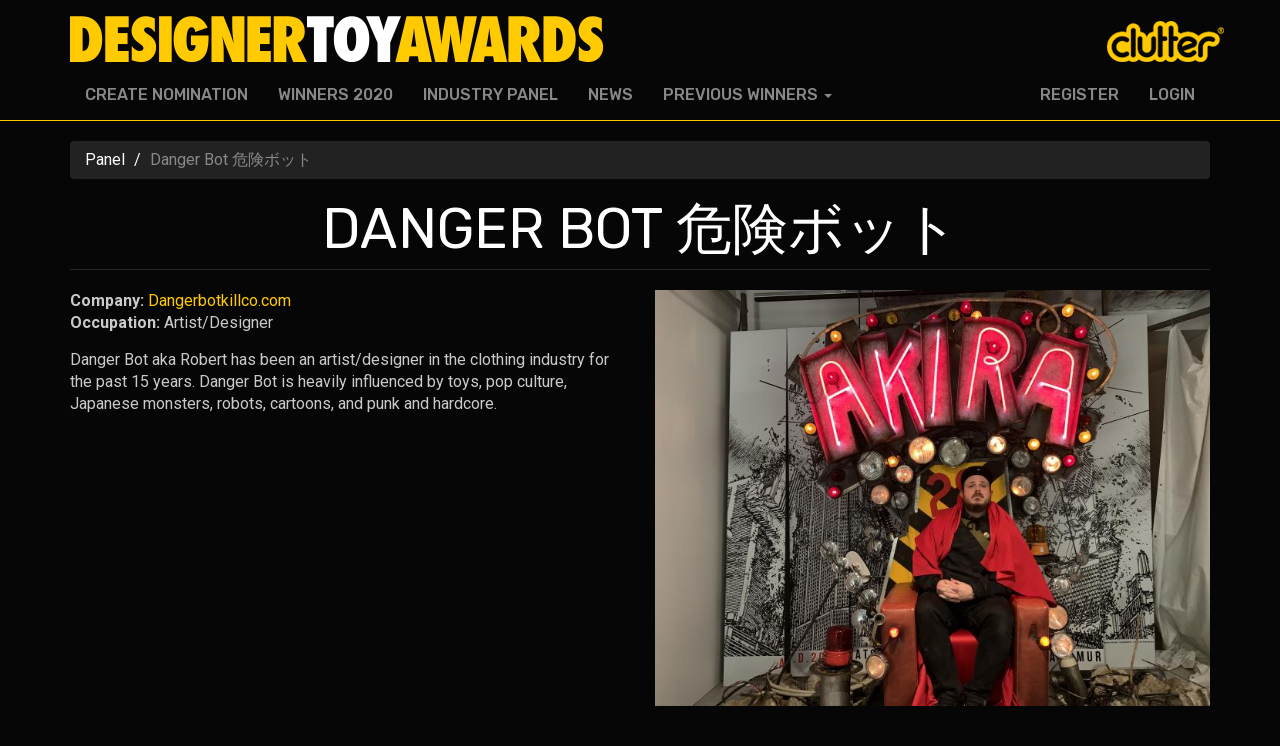

--- FILE ---
content_type: text/html; charset=utf-8
request_url: https://www.designertoyawards.com/panel/danger-bot-%E5%8D%B1%E9%99%BA%E3%83%9C%E3%83%83%E3%83%88
body_size: 6650
content:
<!DOCTYPE html>
<html lang="en" dir="ltr" prefix="og: http://ogp.me/ns# article: http://ogp.me/ns/article# book: http://ogp.me/ns/book# profile: http://ogp.me/ns/profile# video: http://ogp.me/ns/video# product: http://ogp.me/ns/product# content: http://purl.org/rss/1.0/modules/content/ dc: http://purl.org/dc/terms/ foaf: http://xmlns.com/foaf/0.1/ rdfs: http://www.w3.org/2000/01/rdf-schema# sioc: http://rdfs.org/sioc/ns# sioct: http://rdfs.org/sioc/types# skos: http://www.w3.org/2004/02/skos/core# xsd: http://www.w3.org/2001/XMLSchema#">
<head>
  <link rel="profile" href="http://www.w3.org/1999/xhtml/vocab" />
  <meta name="viewport" content="width=device-width, initial-scale=1.0">
  <meta http-equiv="Content-Type" content="text/html; charset=utf-8" />
<link rel="shortcut icon" href="https://www.designertoyawards.com/sites/default/files/dta_0_0.png" type="image/png" />
<meta name="description" content="Danger Bot aka Robert has been an artist/designer in the clothing industry for the past 15 years. Danger Bot is heavily influenced by toys, pop culture, Japanese monsters, robots, cartoons, and punk and hardcore." />
<meta name="robots" content="follow, index" />
<meta name="generator" content="Drupal 7 (http://drupal.org)" />
<link rel="image_src" href="https://www.designertoyawards.com/sites/default/files/2df4d1f2-d788-4bdd-b1e2-5265ec0bc11b_-_robert_howze.jpeg" />
<link rel="canonical" href="https://www.designertoyawards.com/panel/danger-bot-%E5%8D%B1%E9%99%BA%E3%83%9C%E3%83%83%E3%83%88" />
<link rel="shortlink" href="https://www.designertoyawards.com/node/12124" />
<meta property="og:type" content="public_figure" />
<meta property="og:site_name" content="Designer Toy Awards" />
<meta property="og:url" content="https://www.designertoyawards.com/panel/danger-bot-%E5%8D%B1%E9%99%BA%E3%83%9C%E3%83%83%E3%83%88" />
<meta property="og:title" content="Danger Bot 危険ボット" />
<meta property="og:description" content="Danger Bot aka Robert has been an artist/designer in the clothing industry for the past 15 years. Danger Bot is heavily influenced by toys, pop culture, Japanese monsters, robots, cartoons, and punk and hardcore." />
<meta property="og:updated_time" content="2024-03-04T22:48:46-05:00" />
<meta property="og:image" content="https://www.designertoyawards.com/sites/default/files/2df4d1f2-d788-4bdd-b1e2-5265ec0bc11b_-_robert_howze.jpeg" />
<meta name="twitter:card" content="summary" />
<meta name="twitter:url" content="https://www.designertoyawards.com/panel/danger-bot-%E5%8D%B1%E9%99%BA%E3%83%9C%E3%83%83%E3%83%88" />
<meta name="twitter:title" content="Danger Bot 危険ボット" />
<meta name="twitter:image" content="https://www.designertoyawards.com/sites/default/files/2df4d1f2-d788-4bdd-b1e2-5265ec0bc11b_-_robert_howze.jpeg" />
<meta property="article:published_time" content="2024-03-04T22:48:46-05:00" />
<meta property="article:modified_time" content="2024-03-04T22:48:46-05:00" />
  <title>Danger Bot 危険ボット | Designer Toy Awards</title>
  <link type="text/css" rel="stylesheet" href="https://www.designertoyawards.com/sites/default/files/css/css_lQaZfjVpwP_oGNqdtWCSpJT1EMqXdMiU84ekLLxQnc4.css" media="all" />
<link type="text/css" rel="stylesheet" href="https://www.designertoyawards.com/sites/default/files/css/css_ERA8IqcwBr18m9ilhmeZtCWwOEkhMp1Rir7ZSic3XWU.css" media="all" />
<link type="text/css" rel="stylesheet" href="https://www.designertoyawards.com/sites/default/files/css/css_v8w7lx38Mb6YarTfkLz-NkYzq3KZjJFCC9ctM9IZ1Mc.css" media="all" />
<link type="text/css" rel="stylesheet" href="https://www.designertoyawards.com/sites/default/files/css/css_h3q-1fa42d7B-BGzqNSvEjmMOec30m7AjrMeBC7lITk.css" media="all" />
<link type="text/css" rel="stylesheet" href="https://www.designertoyawards.com/sites/default/files/css/css_13VqS7x_rWo8d0m2DdjhIQreTk2kgNYRPImo6H0QtzM.css" media="all" />
  <!-- HTML5 element support for IE6-8 -->
  <!--[if lt IE 9]>
    <script src="https://cdn.jsdelivr.net/html5shiv/3.7.3/html5shiv-printshiv.min.js"></script>
  <![endif]-->
  <script src="https://www.designertoyawards.com/sites/default/files/js/js_EebRuRXFlkaf356V0T2K_8cnUVfCKesNTxdvvPSEhCM.js"></script>
<script>jQuery.extend(Drupal.settings, {"basePath":"\/","pathPrefix":"","ajaxPageState":{"theme":"dta","theme_token":"gmzTko4K8K_K3VcW4JhBKn2ikAO8C8XRql1XT8fEmVc","css":{"modules\/system\/system.base.css":1,"sites\/all\/modules\/contrib\/date\/date_api\/date.css":1,"modules\/field\/theme\/field.css":1,"modules\/node\/node.css":1,"sites\/all\/modules\/contrib\/views\/css\/views.css":1,"sites\/all\/modules\/contrib\/ckeditor\/css\/ckeditor.css":1,"sites\/all\/modules\/contrib\/media\/modules\/media_wysiwyg\/css\/media_wysiwyg.base.css":1,"sites\/all\/modules\/contrib\/ctools\/css\/ctools.css":1,"sites\/all\/modules\/contrib\/panels\/css\/panels.css":1,"sites\/all\/modules\/contrib\/rate\/rate.css":1,"sites\/all\/themes\/dta\/css\/style.css":1,"public:\/\/css_injector\/css_injector_1.css":1},"js":{"sites\/all\/modules\/contrib\/admin_menu\/admin_devel\/admin_devel.js":1,"sites\/all\/modules\/contrib\/jquery_ajax_load\/jquery_ajax_load.js":1,"sites\/all\/modules\/contrib\/twitter_bootstrap_modal\/twitter_bootstrap_modal.js":1,"sites\/all\/modules\/contrib\/google_analytics\/googleanalytics.js":1,"0":1,"sites\/all\/themes\/dta\/bootstrap\/assets\/javascripts\/bootstrap\/affix.js":1,"sites\/all\/themes\/dta\/bootstrap\/assets\/javascripts\/bootstrap\/alert.js":1,"sites\/all\/themes\/dta\/bootstrap\/assets\/javascripts\/bootstrap\/button.js":1,"sites\/all\/themes\/dta\/bootstrap\/assets\/javascripts\/bootstrap\/carousel.js":1,"sites\/all\/themes\/dta\/bootstrap\/assets\/javascripts\/bootstrap\/collapse.js":1,"sites\/all\/themes\/dta\/bootstrap\/assets\/javascripts\/bootstrap\/dropdown.js":1,"sites\/all\/themes\/dta\/bootstrap\/assets\/javascripts\/bootstrap\/modal.js":1,"sites\/all\/themes\/dta\/bootstrap\/assets\/javascripts\/bootstrap\/tooltip.js":1,"sites\/all\/themes\/dta\/bootstrap\/assets\/javascripts\/bootstrap\/popover.js":1,"sites\/all\/themes\/dta\/bootstrap\/assets\/javascripts\/bootstrap\/scrollspy.js":1,"sites\/all\/themes\/dta\/bootstrap\/assets\/javascripts\/bootstrap\/tab.js":1,"sites\/all\/themes\/dta\/bootstrap\/assets\/javascripts\/bootstrap\/transition.js":1,"sites\/all\/themes\/bootstrap\/js\/bootstrap.js":1,"sites\/all\/modules\/contrib\/jquery_update\/replace\/jquery\/1.10\/jquery.min.js":1,"misc\/jquery-extend-3.4.0.js":1,"misc\/jquery.once.js":1,"misc\/drupal.js":1}},"jquery_ajax_load":{"trigger":".jquery_ajax_load","target":"#jquery_ajax_load_target","toggle":1,"animation":1,"base_path":"\/","module_path":"sites\/all\/modules\/contrib\/jquery_ajax_load","site_name":"Designer Toy Awards ","TBtrigger":".twitter_bootstrap_modal","TBmodaltrigger":".bs_modal","TBmodule":"sites\/all\/modules\/contrib\/twitter_bootstrap_modal","TBpath":"\/","TBname":"Designer Toy Awards "},"googleanalytics":{"trackOutbound":1,"trackMailto":1,"trackDownload":1,"trackDownloadExtensions":"7z|aac|arc|arj|asf|asx|avi|bin|csv|doc(x|m)?|dot(x|m)?|exe|flv|gif|gz|gzip|hqx|jar|jpe?g|js|mp(2|3|4|e?g)|mov(ie)?|msi|msp|pdf|phps|png|ppt(x|m)?|pot(x|m)?|pps(x|m)?|ppam|sld(x|m)?|thmx|qtm?|ra(m|r)?|sea|sit|tar|tgz|torrent|txt|wav|wma|wmv|wpd|xls(x|m|b)?|xlt(x|m)|xlam|xml|z|zip","trackUrlFragments":1},"bootstrap":{"anchorsFix":"0","anchorsSmoothScrolling":"0","formHasError":1,"popoverEnabled":1,"popoverOptions":{"animation":1,"html":0,"placement":"right","selector":"","trigger":"click","triggerAutoclose":1,"title":"","content":"","delay":0,"container":"body"},"tooltipEnabled":1,"tooltipOptions":{"animation":1,"html":0,"placement":"auto left","selector":"","trigger":"hover focus","delay":0,"container":"body"}}});</script>
</head>
<body class="navbar-is-static-top html not-front not-logged-in no-sidebars page-node page-node- page-node-12124 node-type-board-member">
  <div id="skip-link">
    <a href="#main-content" class="element-invisible element-focusable">Skip to main content</a>
  </div>

  <div id="fb-root"></div>
  <script>(function(d, s, id) {
    var js, fjs = d.getElementsByTagName(s)[0];
    if (d.getElementById(id)) return;
    js = d.createElement(s); js.id = id;
    js.src = "//connect.facebook.net/en_US/sdk.js#xfbml=1&version=v2.8&appId=223260254364801";
    fjs.parentNode.insertBefore(js, fjs);
  }(document, 'script', 'facebook-jssdk'));</script>

    <header id="navbar" role="banner" class="navbar navbar-static-top navbar-default">
  <div class="container">
    <div class="navbar-header">
              <a class="logo navbar-btn pull-left" href="/" title="Home">
          <img src="https://www.designertoyawards.com/sites/default/files/dta_logo2_0.png" alt="Home" />
        </a>
      
      
              <button type="button" class="navbar-toggle" data-toggle="collapse" data-target="#navbar-collapse">
          <span class="sr-only">Toggle navigation</span>
          <span class="icon-bar"></span>
          <span class="icon-bar"></span>
          <span class="icon-bar"></span>
        </button>
          </div>

          <div class="navbar-collapse collapse" id="navbar-collapse">
        <nav role="navigation">
                      <ul class="menu nav navbar-nav"><li class="first leaf"><a href="/nomination-create">Create Nomination</a></li>
<li class="leaf"><a href="/winners/2020">Winners 2020</a></li>
<li class="leaf"><a href="/panel">Industry Panel</a></li>
<li class="leaf"><a href="/news">News</a></li>
<li class="last expanded dropdown"><a href="/winners" data-target="#" class="dropdown-toggle" data-toggle="dropdown">Previous Winners <span class="caret"></span></a><ul class="dropdown-menu"><li class="first leaf"><a href="/winners">Previous Winners</a></li>
<li class="leaf"><a href="/winners/2019">Winners 2019</a></li>
<li class="leaf"><a href="/winners/2018">Winners 2018</a></li>
<li class="leaf"><a href="/winners/2017">Winners 2017</a></li>
<li class="leaf"><a href="/winners/2016">Winners 2016</a></li>
<li class="leaf"><a href="/winners/2015">Winners 2015</a></li>
<li class="leaf"><a href="/winners/2014">Winners 2014</a></li>
<li class="leaf"><a href="/winners/2013">Winners 2013</a></li>
<li class="leaf"><a href="/winners/2012">Winners 2012</a></li>
<li class="last leaf"><a href="/winners/2011">Winners 2011</a></li>
</ul></li>
</ul>                                <ul class="menu nav navbar-nav secondary"><li class="first leaf"><a href="/user/register">Register</a></li>
<li class="last leaf"><a href="/user/login">Login</a></li>
</ul>                            </nav>
      </div>
      </div>
</header>

<div class="main-container container">

  <header role="banner" id="page-header">
          <p class="lead"><a href="//cluttermagazine.com"><span>Presented by Clutter Magazine</span></a></p>
    
      </header> <!-- /#page-header -->

  <div class="row">

    
    <section class="col-sm-12">
            <ol class="breadcrumb"><li><a href="/panel">Panel</a></li>
<li class="active">Danger Bot 危険ボット </li>
</ol>      <a id="main-content"></a>
                    <h1 class="page-header">Danger Bot 危険ボット </h1>
                                                          <div class="region region-content">
    <section id="block-system-main" class="block block-system clearfix">

      
  

<div  about="/panel/danger-bot-%E5%8D%B1%E9%99%BA%E3%83%9C%E3%83%83%E3%83%88" typeof="sioc:Item foaf:Document" class="node node-board-member view-mode-full ">
          <div class="row">
      <div class="col-sm-6  append-xs-30">
        <div class="field field-name-field-company field-type-link-field field-label-inline clearfix"><div class="field-label">Company:&nbsp;</div><div class="field-items"><div class="field-item even"><a href="http://Dangerbotkillco.com">Dangerbotkillco.com</a></div></div></div><div class="field field-name-field-occupation field-type-text field-label-inline clearfix append-xs-15"><div class="field-label">Occupation:&nbsp;</div><div class="field-items"><div class="field-item even">Artist/Designer</div></div></div><div class="field field-name-body field-type-text-with-summary field-label-hidden"><div class="field-items"><div class="field-item even" property="content:encoded"><p>Danger Bot aka Robert has been an artist/designer in the clothing industry for the past 15 years. Danger Bot is heavily influenced by toys, pop culture, Japanese monsters, robots, cartoons, and punk and hardcore.</p>
</div></div></div>      </div>
      <div class="col-sm-6  append-xs-30">
        <div class="field field-name-field-profile-image field-type-image field-label-hidden"><div class="field-items"><div class="field-item even"><img typeof="foaf:Image" class="img-responsive" src="https://www.designertoyawards.com/sites/default/files/styles/large_720/public/2df4d1f2-d788-4bdd-b1e2-5265ec0bc11b_-_robert_howze.jpeg?itok=-SvjPPre" alt="" /></div></div></div>      </div>
    </div>
    </div>


<!-- Needed to activate display suite support on forms -->

</section>
  </div>
    </section>

    
  </div>
</div>

  <div id="branding-wrapper">
    <div class="container">
        <div class="region region-branding">
    <section id="block-block-2" class="block block-block clearfix">

      
  <div class="row">
<div class="col-xs-12">



<!-- clutter -->
<a href="http://www.cluttermagazine.com" target="_blank" title="DTA sponsored by Clutter Magazine">
<img id="icon-clutter" src="/sites/all/themes/dta/images/social/circle-clutter.png" alt="Clutter Logo" style="width: 50px; vertical-align: baseline;">
</a>
<!-- Five Points -->
<a href="http://www.fivepointsfest.com" target="_blank" title="DTA at Five Points Festival">
<img id="icon-clutter" src="/sites/default/files/fivepointsstar_0.png" alt="Five Points Logo" style="width: 50px; vertical-align: baseline;">
</a>


<!-- facebook -->
<a href="https://www.facebook.com/designertoyawards" target="_blank" title="DTA on Facebook">
<svg version="1.1" id="Layer_1" xmlns="http://www.w3.org/2000/svg" xmlns:xlink="http://www.w3.org/1999/xlink" x="0px" y="0px"
	 width="56.693px" height="56.693px" viewBox="0 0 56.693 56.693" enable-background="new 0 0 56.693 56.693" xml:space="preserve">
<path id="icon-facebook" d="M28.347,5.157c-13.6,0-24.625,11.027-24.625,24.625c0,13.6,11.025,24.623,24.625,24.623c13.6,0,24.625-11.023,24.625-24.623
	C52.972,16.184,41.946,5.157,28.347,5.157z M34.864,29.679h-4.264c0,6.814,0,15.207,0,15.207h-6.32c0,0,0-8.307,0-15.207h-3.006
	V24.31h3.006v-3.479c0-2.49,1.182-6.377,6.379-6.377l4.68,0.018v5.215c0,0-2.846,0-3.398,0c-0.555,0-1.34,0.277-1.34,1.461v3.163
	h4.818L34.864,29.679z"/>
</svg>
</a>

<!-- instagram -->
<a href="https://www.instagram.com/designertoyawards/" target="_blank" title="DTA on Instagram">
<svg version="1.1" id="Layer_1" xmlns="http://www.w3.org/2000/svg" xmlns:xlink="http://www.w3.org/1999/xlink" x="0px" y="0px"
	 width="56.693px" height="56.693px" viewBox="0 0 56.693 56.693" enable-background="new 0 0 56.693 56.693" xml:space="preserve">
<g>
	<polygon points="38.512,24.392 38.512,20.445 38.512,19.855 37.922,19.857 33.975,19.871 33.99,24.407 	"/>
	<path id="icon-instagram" d="M28.225,34.868c2.598,0,4.713-2.113,4.713-4.711c0-1.025-0.334-1.975-0.893-2.748c-0.855-1.186-2.248-1.965-3.82-1.965
		s-2.963,0.779-3.82,1.965c-0.559,0.773-0.891,1.723-0.891,2.748C23.514,32.755,25.627,34.868,28.225,34.868z"/>
	<path id="icon-instagram2" d="M28.348,5.158c-13.6,0-24.625,11.023-24.625,24.623c0,13.6,11.025,24.625,24.625,24.625
		c13.598,0,24.623-11.025,24.623-24.625C52.971,16.181,41.945,5.158,28.348,5.158z M41.611,27.409V38.37
		c0,2.852-2.322,5.172-5.174,5.172H20.012c-2.853,0-5.173-2.32-5.173-5.172V27.409v-5.464c0-2.853,2.32-5.173,5.173-5.173h16.425
		c2.852,0,5.174,2.32,5.174,5.173V27.409z"/>
	<path id="icon-instagram3" d="M35.545,30.157c0,4.035-3.283,7.32-7.32,7.32s-7.318-3.285-7.318-7.32c0-0.973,0.193-1.898,0.537-2.748h-3.996V38.37
		c0,1.414,1.15,2.564,2.564,2.564h16.425c1.414,0,2.564-1.15,2.564-2.564V27.409h-3.998C35.35,28.259,35.545,29.185,35.545,30.157z"
		/>
</g>
</svg>
</a>

<!-- twitter -->
<a href="https://twitter.com/thetoyawards" target="_blank" title="DTA on Twitter">
<svg version="1.1" id="Layer_1" xmlns="http://www.w3.org/2000/svg" xmlns:xlink="http://www.w3.org/1999/xlink" x="0px" y="0px"
	 width="56.693px" height="56.693px" viewBox="0 0 56.693 56.693" enable-background="new 0 0 56.693 56.693" xml:space="preserve">
<path id="icon-twitter" d="M28.348,5.157c-13.6,0-24.625,11.027-24.625,24.625c0,13.6,11.025,24.623,24.625,24.623c13.6,0,24.623-11.023,24.623-24.623
	C52.971,16.184,41.947,5.157,28.348,5.157z M40.752,24.817c0.013,0.266,0.018,0.533,0.018,0.803c0,8.201-6.242,17.656-17.656,17.656
	c-3.504,0-6.767-1.027-9.513-2.787c0.486,0.057,0.979,0.086,1.48,0.086c2.908,0,5.584-0.992,7.707-2.656
	c-2.715-0.051-5.006-1.846-5.796-4.311c0.378,0.074,0.767,0.111,1.167,0.111c0.566,0,1.114-0.074,1.635-0.217
	c-2.84-0.57-4.979-3.08-4.979-6.084c0-0.027,0-0.053,0.001-0.08c0.836,0.465,1.793,0.744,2.811,0.777
	c-1.666-1.115-2.761-3.012-2.761-5.166c0-1.137,0.306-2.204,0.84-3.12c3.061,3.754,7.634,6.225,12.792,6.483
	c-0.106-0.453-0.161-0.928-0.161-1.414c0-3.426,2.778-6.205,6.206-6.205c1.785,0,3.397,0.754,4.529,1.959
	c1.414-0.277,2.742-0.795,3.941-1.506c-0.465,1.45-1.448,2.666-2.73,3.433c1.257-0.15,2.453-0.484,3.565-0.977
	C43.018,22.849,41.965,23.942,40.752,24.817z"/>
</svg>
</a>

</div>
</div>
</section>
  </div>
    </div>
  </div>

  <footer class="footer container">
      <div class="region region-footer">
    <section id="block-block-1" class="block block-block clearfix">

      
  <div class="row">

<div class="col-xs-6 col-md-3">
  <div class="menu-title"><a href="/about" title="">ABOUT</a></div>
  <ul class="menu">
    <li class="leaf first"><a href="/about" title="">About the DTAs</a></li>
    <li class="leaf"><a href="/history" title="">History</a></li>
    <li class="leaf"><a href="/about-clutter" title="">About Clutter</a></li>
  <li class="leaf last"><a href="/logos-assets" title="">Logo's & Assets</a></li>
<li class="leaf last"><a href="https://bit.ly/dta-volunteer="">Volunteer to help the team</a></li>
  
</ul>
</div>

<div class="col-xs-6 col-md-3">
  <div class="menu-title"><a href="/sponsors" title="">DTA regulations</a></div>
  <ul class="menu">
    <li class="leaf first"><a href="/award-descriptions" title="">Award Descriptions</a></li>
    <li class="leaf"><a href="/dta-regulations" title="Rules">DTA Regulations</a></li>
    <li class="leaf"><a href="/faq" title="">FAQ</a></li>
    <li class="leaf last"><a href="/about/howitworks" title="">How it Works</a></li>
  </ul>
</div>

<div class="col-xs-6 col-md-3">
  <div class="menu-title"><a href="/terms-use" title="Legal">Terms of Use</a></div>
  <ul class="menu">
    <li class="leaf first"><a href="/terms-use" title="">Terms &amp; Conditions</a></li>
    <li class="leaf last"><a href="/privacy-policy" title="">Privacy Policy</a></li>
  </ul>
</div>

<div class="col-xs-6 col-md-3 hidden">
  <div class="menu-title"><a href="/winners2012" title="">Previous Awards</a></div>
  <ul class="menu">
    <li class="leaf first"><a href="/gallery" title="">Photo Galleries</a></li>
    <li class="leaf"><a href="/winners2013" title="">2013 Winners</a></li>
    <li class="leaf"><a href="/winners2012" title="">2012 Winners</a></li>
    <li class="leaf"><a href="/video/2012/2990" title="">2012 Videos</a></li>
    <li class="leaf"><a href="/winners2011" title="">2011 Winners</a></li>
    <li class="leaf last"><a href="/video/2011/944" title="">2011 Videos</a></li>
  </ul>
</div>

<div class="col-xs-6 col-md-3">
  <div class="menu-title"><a href="/about" title="">Contact Information</a></div>
  <ul class="menu">
    <li class="leaf first last">Call us: <a href="tel:12122552505">(001) 212 255 2505</a></li>
    <li class="leaf last"><a href="/contact" title="Contact Us">Contact Form</a></li>

  </ul>
<div class="createsend-button" style="height:27px;display:inline-block;" data-listid="r/F9/8C8/798/04737D1278689880">
</div><script type="text/javascript">(function () { var e = document.createElement('script'); e.type = 'text/javascript'; e.async = true; e.src = ('https:' == document.location.protocol ? 'https' : 'http') + '://btn.createsend1.com/js/sb.min.js?v=3'; e.className = 'createsend-script'; var s = document.getElementsByTagName('script')[0]; s.parentNode.insertBefore(e, s); })();</script>
</div>

</div><!-- /.row -->
</section>
  </div>
  </footer>
  <script src="https://www.designertoyawards.com/sites/default/files/js/js_R9UbiVw2xuTUI0GZoaqMDOdX0lrZtgX-ono8RVOUEVc.js"></script>
<script src="https://www.designertoyawards.com/sites/default/files/js/js_yVWwx0Om05ueu8siUm7O6ArmTAm3DEVqMVj-Vs8yTTE.js"></script>
<script>(function(i,s,o,g,r,a,m){i["GoogleAnalyticsObject"]=r;i[r]=i[r]||function(){(i[r].q=i[r].q||[]).push(arguments)},i[r].l=1*new Date();a=s.createElement(o),m=s.getElementsByTagName(o)[0];a.async=1;a.src=g;m.parentNode.insertBefore(a,m)})(window,document,"script","https://www.google-analytics.com/analytics.js","ga");ga("create", "UA-2201251-23", {"cookieDomain":"auto"});ga("set", "anonymizeIp", true);ga("set", "page", location.pathname + location.search + location.hash);ga("send", "pageview");</script>
<script src="https://www.designertoyawards.com/sites/default/files/js/js_DzqesLsGDWZQm-7B5wHcxXyK7cp7ovpzDt9-bVKaecA.js"></script>
<script src="https://www.designertoyawards.com/sites/default/files/js/js_L50O_PWoAuMOxVjnzZCkNSSmI0kFwhZsO1_KS8WnGKw.js"></script>
</body>
</html>


--- FILE ---
content_type: text/css
request_url: https://www.designertoyawards.com/sites/default/files/css/css_13VqS7x_rWo8d0m2DdjhIQreTk2kgNYRPImo6H0QtzM.css
body_size: 1914
content:
body{color:#cacaca;padding-top:10px;font-size:16px;}.not-logged-in .contextual-links-wrapper{display:none;}.node-type-nomination .node-nomination img{margin-left:auto;margin-right:auto;}.view-category-term .field-name-field-artist{margin-bottom:10px;}hr{border-top:2px solid #3d3d3d;}.rate-thumbs-up-btn-up{background-image:url('/sites/all/themes/dta/images/graphics-png/vote1.png');background-size:240px;height:74px;width:240px;}.rate-thumbs-up-btn-up:hover{-ms-filter:"progid:DXImageTransform.Microsoft.Alpha(Opacity=50)";filter:alpha(opacity=50);opacity:0.5;}.slick__arrow{display:none;}.cat-margin{margin:15px;border:2px solid #fff;text-transform:uppercase;}.cat-margin:hover{border:2px solid #ffcb00;}@media only screen and (max-width:420px){.cat-margin{margin:0 0 10px 0;}.view-category-term .field-name-title .h4{font-size:18px;}.field-name-field-artist{font-size:12px;}#admin-menu{display:none;}.view-category-term .field-name-field-nomination-image{height:190px !important;max-height:190px !important;}}.field-name-vote-on-nomination{margin-bottom:10px;margin-top:10px;}.view-category-term .field-name-field-artist{margin-top:10px;}.view-category-term .field-name-title{min-height:52px;}.view-category-term .field-name-field-nomination-image{max-height:290px;overflow:hidden;height:290px;border-bottom:1px solid;}.navbar-default{border-color:#ffcb00;}.navbar-header{display:inline-block;width:100%;}.navbar-default .navbar-nav{font-family:'Rubik',sans-serif;font-weight:500;text-transform:uppercase;}.dropdown-menu > .active > a,.dropdown-menu > .active > a:hover,.dropdown-menu > .active > a:focus,.dropdown-menu > li > a:hover,.dropdown-menu > li > a:focus{background-color:#111;}.view-id-board .view-display-id-attachment_1{max-height:350px;overflow-y:scroll;}.main-container{position:relative;}header#page-header{display:none;}@media only screen and (min-width:768px){header#page-header{display:block;position:absolute;top:-120px;right:0;z-index:1000;}}header#page-header p.lead a{background:transparent url('/sites/all/themes/dta/images/clutter.png') no-repeat 0 0;width:118px;height:41px;display:block;text-indent:-1000em;}header#page-header p.lead a span{display:none;}#branding-wrapper{background:#fff;padding:10px 0;margin-top:45px;}.region-footer{text-transform:uppercase;}.region-footer a,.region-footer a:link,.region-footer a:visited,.region-footer a:hover{color:#fff;}.region-footer .menu-title{padding-bottom:5px;margin-bottom:5px;border-bottom:1px solid #ffcb00;}.region-footer ul.menu{padding-left:0;}a,a:hover,a:focus{color:#ffcb00;}::selection{background:#222;color:#fff;}::-moz-selection{background:#222;color:#fff;}.btn-primary{color:#fff;background-color:#FFCB00;border-color:#eabb00;}.btn-primary:hover{color:#fff;background-color:#eabb00;border-color:#daae00;}.btn-primary:focus{color:#fff;background-color:#eabb00;border-color:#daae00;}.node-unpublished{background-color:rgba(0,0,0,0);border:1px solid #ff1493;}h1.page-header{text-align:center;text-transform:uppercase;}.pagination > .active > a,.pagination > .active > span,.pagination > .active > a:hover,.pagination > .active > span:hover,.pagination > .active > a:focus,.pagination > .active > span:focus{background:#ffcb00;}.pagination > li > a:hover,.pagination > li > span:hover,.pagination > li > a:focus,.pagination > li > span:focus{background:#ffcb00;}.nav-tabs > li.active > a,.nav-tabs > li.active > a:hover,.nav-tabs > li.active > a:focus{background-color:#ffcb00;}.logo img{display:block;max-width:100%;height:auto;}.footer{border-top:0;margin-top:0;}a svg #icon-clutter,a svg #icon-facebook,a svg #icon-instagram,a svg:hover #icon-instagram1,a svg:hover #icon-instagram2,a svg:hover #icon-instagram3,a svg #icon-twitter{transition:200ms;transition-timing-function:ease-in-out;-webkit-transition:200ms;-webkit-transition-timing-function:ease-in-out;}a svg:hover #icon-clutter,a svg:hover #icon-facebook,a svg:hover #icon-instagram,a svg:hover #icon-instagram1,a svg:hover #icon-instagram2,a svg:hover #icon-instagram3,a svg:hover #icon-twitter{opacity:0.5;}a #icon-clutter:hover{opacity:0.5;}.view-winners .view-filters{margin-bottom:30px;}.view-winners .views-submit-button,.view-winners .views-reset-button{margin-top:3px;}.view-winners .cat-margin{margin:0;}.view-winners .col-xs-6{min-height:1090px;}@media only screen and (max-width:600px){.view-winners .col-xs-6{min-height:730px;}}.view-winners .col-xs-6 h3{white-space:nowrap;}@media only screen and (max-width:500px){.view-winners .col-xs-6 h3{font-size:14px;white-space:inherit;}}@media only screen and (min-width:501px) and (max-width:600px){.view-winners .col-xs-6 h3{font-size:16px;}}.view-winners .views-row .views-field-field-nomination-image{display:none;}.view-winners .views-row .views-field-field-manufacturer{display:none;}.view-winners .views-row .views-field-field-manufacturer .h6,.view-winners .views-row .views-field-field-artist .h6{font-size:14px;}.view-winners .views-row.views-row-1 .views-field-field-manufacturer,.view-winners .views-row.views-row-1 .views-field-field-artist{display:block;}.view-winners .views-row.views-row-1 .views-field-title .h6{font-size:20px;}.view-winners .views-row.views-row-1{padding-bottom:15px;margin-bottom:15px;border-bottom:1px solid #fff;}.view-winners .views-row.views-row-2::before{content:"- FINALISTS -";}.view-winners .views-row.views-row-1 .views-field-field-nomination-image{display:block;max-height:290px;overflow:hidden;height:290px;}@media only screen and (max-width:600px){.view-winners .views-row.views-row-1 .views-field-field-nomination-image{max-height:inherit;height:inherit;}}.view-winners .attachment-after{clear:both;}.margin-btm{margin-bottom:30px !important}.margin-top-15{margin-top:15px !important}.margin-top-30{margin-top:30px !important}.margin-btm-15{margin-bottom:15px !important}.margin-btm-30{margin-bottom:30px !important}.margin-left-5{margin-left:5px !important}.margin-right-5{margin-right:5px !important}.append-xs-15{margin-bottom:15px}.prepend-xs-15{margin-top:15px}.append-xs-30{margin-bottom:30px}.prepend-xs-30{margin-top:30px}.append-xs-45{margin-bottom:45px}.prepend-xs-45{margin-top:45px}.append-xs-60{margin-bottom:60px}.prepend-xs-60{margin-top:60px}.append-xs-75{margin-bottom:75px}.prepend-xs-75{margin-top:75px}.append-xs-90{margin-bottom:90px}.prepend-xs-90{margin-top:90px}@media (min-height:320px){.append-sm-15{margin-bottom:15px}.prepend-sm-15{margin-top:15px}.append-sm-30{margin-bottom:30px}.prepend-sm-30{margin-top:30px}.append-sm-45{margin-bottom:45px}.prepend-sm-45{margin-top:45px}.append-sm-60{margin-bottom:60px}.prepend-sm-60{margin-top:60px}.append-sm-75{margin-bottom:75px}.prepend-sm-75{margin-top:75px}.append-sm-90{margin-bottom:90px}.prepend-sm-90{margin-top:90px}}@media (min-height:768px){.append-md-15{margin-bottom:15px}.prepend-md-15{margin-top:15px}.append-md-30{margin-bottom:30px}.prepend-md-30{margin-top:30px}.append-md-45{margin-bottom:45px}.prepend-md-45{margin-top:45px}.append-md-60{margin-bottom:60px}.prepend-md-60{margin-top:60px}.append-md-75{margin-bottom:75px}.prepend-md-75{margin-top:75px}.append-md-90{margin-bottom:90px}.prepend-md-90{margin-top:90px}}@media (min-height:1080px){.append-lg-15{margin-bottom:15px}.prepend-lg-15{margin-top:15px}.append-lg-30{margin-bottom:30px}.prepend-lg-30{margin-top:30px}.append-lg-45{margin-bottom:45px}.prepend-lg-45{margin-top:45px}.append-lg-60{margin-bottom:60px}.prepend-lg-60{margin-top:60px}.append-lg-75{margin-bottom:75px}.prepend-lg-75{margin-top:75px}.append-lg-90{margin-bottom:90px}.prepend-lg-90{margin-top:90px}}


--- FILE ---
content_type: text/plain
request_url: https://www.google-analytics.com/j/collect?v=1&_v=j102&aip=1&a=1635936751&t=pageview&_s=1&dl=https%3A%2F%2Fwww.designertoyawards.com%2Fpanel%2Fdanger-bot-%25E5%258D%25B1%25E9%2599%25BA%25E3%2583%259C%25E3%2583%2583%25E3%2583%2588&dp=%2Fpanel%2Fdanger-bot-%25E5%258D%25B1%25E9%2599%25BA%25E3%2583%259C%25E3%2583%2583%25E3%2583%2588&ul=en-us%40posix&dt=Danger%20Bot%20%E5%8D%B1%E9%99%BA%E3%83%9C%E3%83%83%E3%83%88%20%7C%20Designer%20Toy%20Awards&sr=1280x720&vp=1280x720&_u=YEBAAEABAAAAACAAI~&jid=1696914051&gjid=617784129&cid=1543395039.1769105320&tid=UA-2201251-23&_gid=1114109873.1769105320&_r=1&_slc=1&z=621724162
body_size: -453
content:
2,cG-B20FEMYSVJ